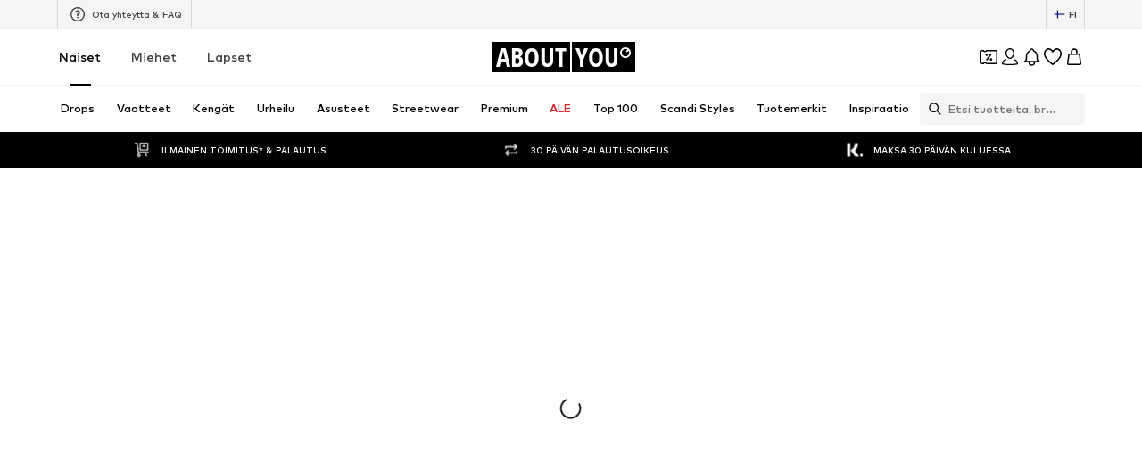

--- FILE ---
content_type: application/javascript
request_url: https://assets.aboutstatic.com/assets/GiftCardRefundForm-CXpzOTWE.js
body_size: 2941
content:
import{O as k,ae as D,ad as P,j as e,_ as n,Q as H,C as o,V as p,W as c,I as _,m as a,F as T,U as B,ep as M,bz as V,eP as U,b1 as Y,eq as R,d4 as $,s as Q,ai as K,bD as N,B as X,eQ as Z,k as J}from"./index-B5gYRi2g.js";import{a as ee,C as re}from"./index.esm-LVQlPY41.js";import{a as te,R as F}from"./useFacebookLoginHandler-BwlQVd3q.js";import{d as W}from"./index-fmOuO2hM.js";import{T as oe}from"./content_blocks-BhMoZsDN.js";const ne=t=>{const r=t.metadata,l=r==null?void 0:r.get("grpc-status")[0];if(l!==void 0&&l!=="0"){const u=W.statusFromResponse({headers:r,status:t.status,message:t.message,statusMessage:"TEST",trailers:r});return u?W.parseErrorDetails(u):[]}},E=()=>{const{t}=k(),r=D(),l=P(),u=()=>{l?r.goBack():r.push("/")};return e.jsxs(ie,{children:[e.jsxs(ae,{onClick:u,children:[e.jsx(de,{asset:H.ArrowLeft}),e.jsx(ce,{color:"Grey1",size:"px14",children:t("Back")})]}),e.jsx(se,{children:t("Gift card refund")})]})},ie=n.div.withConfig({componentId:"sc-27824562-0"})(["background-color:",";padding:0.8125rem 0rem;border-bottom:1px solid ",";display:flex;align-items:center;",""],o.White,o.Grey3,p(c(["background-color:inherit;border:none;flex-direction:column;align-items:flex-start;gap:0.375rem;"]))),se=n(a).withConfig({componentId:"sc-27824562-1"})(["font-size:",";font-weight:",";text-align:center;flex:1;"," line-height:24px;"],T.px20,B.mediumHeavy,p(c(["font-size:",";font-weight:",";"],T.px32,B.heavy))),ae=n.div.withConfig({componentId:"sc-27824562-2"})(["cursor:pointer;display:flex;align-items:center;gap:0.5rem;",""],p(c(["color:",";"],o.Grey1))),de=n(_).withConfig({componentId:"sc-27824562-3"})(["width:1.5rem;height:1.5rem;margin-left:0.75rem;",""],p(c(["fill:",";"],o.Grey1))),ce=n(a).withConfig({componentId:"sc-27824562-4"})(["display:none;",""],p(c(["display:inline;"]))),le=typeof window<"u"?window.setClientPublicPath("assets/giftcardhelper-BsDWd8BR.svg"):"/assets/giftcardhelper-BsDWd8BR.svg";var f=function(t){return t.SecretNumber="1",t.SerialNumber="2",t}({});const ue=()=>{const{t}=k();return r=>{switch(r){case"STRING_TOO_LONG":return t("The input is too long");case"STRING_TOO_SHORT":return t("The input is too short");case"INVALID_FORMAT":return t("The IBAN entered is invalid");case"IBAN_COUNTRY_MISMATCH":return t("The IBAN you have entered does not match your country");default:return t("The IBAN entered is invalid")}}},me=t=>{if(t)return t&&"token"in t?{$case:"customerSession",customerSession:{authToken:t.token}}:{$case:"guestSession",guestSession:{sessionId:t==null?void 0:t.sessionId}}},pe=()=>{const{data:t}=M(),r=ue(),{handleSubmit:l,register:u,formState:{errors:g},reset:y,setError:i,setValue:x,watch:b,control:C}=ee({defaultValues:{type:"1"},mode:"onChange"}),{mutateAsync:G,isSuccess:w,isPending:I}=V(U,{onSuccess:()=>{y(),window.scrollTo({top:0,left:0,behavior:"smooth"})}}),{device:j,legacyConfig:m}=Y();return{handleSubmit:l,register:u,errors:g,isSuccess:w,createGiftCardRefund:async s=>{G({config:{device:j==="desktop"?R.DESKTOP:R.MOBILE_WEB,childShopId:m.childShopId,shopId:m.shopId,session:me(t)},code:s.giftCardNumber,firstName:s.firstName,lastName:s.lastName,street:s.street,postalCode:s.postalCode,city:s.city,country:s.country,email:s.email,iban:s.iban,type:Number(s.type),checkoutSession:null}).catch(z=>{const v=ne(z);if(v?te(v,["iban"]):[]){const{fieldViolations:O}=v[0],q=O.find(L=>L.field==="iban");i("iban",{message:r(q.description)})}})},watch:b,control:C,setValue:x,isLoading:I}},We=({layoutComponent:t})=>{var S;const{t:r}=k(),{open:l,isOpen:u,cancel:g}=$("GIFT_CARD_REFUND_FORM"),{handleSubmit:y,register:i,errors:x,createGiftCardRefund:b,isSuccess:C,isLoading:G,watch:w,control:I}=pe(),j=()=>{l()},m=w("type");return C?e.jsxs(A,{children:[e.jsx(E,{}),e.jsx(h,{children:e.jsxs(xe,{children:[e.jsx(a,{size:"px16",weight:"mediumHeavy",children:r("Your data have been submitted")}),e.jsx(a,{size:"px14",color:"Grey1",children:r("We will process your request as quickly as possible. After we have checked your details, we will transfer the remaining amount of your gift card to your account within 7-10 working days.")})]})})]}):e.jsxs(A,{children:[e.jsx(E,{}),e.jsx("form",{autoComplete:"on",onSubmit:y(b),method:"POST",children:e.jsxs(fe,{children:[e.jsx(ye,{children:e.jsx(a,{children:r("Please enter your gift card information, personal details and your bank data in order for the amount on your gift card to be refunded.")})}),e.jsx(h,{children:e.jsxs(Ce,{children:[e.jsxs(be,{children:[e.jsx(a,{size:"px16",weight:"mediumHeavy",children:r("Your gift card information")}),e.jsx(ge,{asset:H.InfoFilledGray,size:"XS",onClick:j})]}),e.jsxs(Ge,{children:[e.jsx(F,{...i("secretNumber"),name:"type",label:r("Secret number"),value:f.SecretNumber,className:"radio-white"}),e.jsx(F,{...i("serialNumber"),name:"type",label:r("Serial number"),value:f.SerialNumber,className:"radio-white"})]}),e.jsx(re,{control:I,name:"giftCardNumber",rules:{required:!0},render:({field:s})=>e.jsx(d,{...s,type:m===f.SecretNumber?"text":"number",placeholder:r("Gift card number"),activeStyle:{backgroundColor:o.Grey4,borderColor:o.Grey4},maxLength:m===f.SecretNumber?10:19})},m)]})}),e.jsxs(h,{children:[e.jsx(a,{size:"px16",weight:"mediumHeavy",children:r("Personal Information")}),e.jsx(d,{required:!0,...i("firstName"),placeholder:r("First name"),activeStyle:{backgroundColor:o.Grey4,borderColor:o.Grey4}}),e.jsx(d,{required:!0,...i("lastName"),placeholder:r("Last name"),activeStyle:{backgroundColor:o.Grey4,borderColor:o.Grey4}}),e.jsx(d,{required:!0,...i("street"),placeholder:r("Street + house no."),activeStyle:{backgroundColor:o.Grey4,borderColor:o.Grey4}}),e.jsx(d,{required:!0,...i("postalCode"),placeholder:r("Postal code"),activeStyle:{backgroundColor:o.Grey4,borderColor:o.Grey4}}),e.jsx(d,{required:!0,...i("city"),placeholder:r("City"),activeStyle:{backgroundColor:o.Grey4,borderColor:o.Grey4}}),e.jsx(d,{required:!0,...i("country"),placeholder:r("Country"),activeStyle:{backgroundColor:o.Grey4,borderColor:o.Grey4}}),e.jsx(d,{required:!0,...i("email"),type:"email",placeholder:r("Email address"),activeStyle:{backgroundColor:o.Grey4,borderColor:o.Grey4}})]}),e.jsxs(h,{children:[e.jsx(a,{size:"px16",weight:"mediumHeavy",children:r("Bank data")}),e.jsx(d,{required:!0,...i("iban"),placeholder:r("IBAN"),activeStyle:{backgroundColor:o.Grey4,borderColor:o.Grey4},errorMessage:(S=x.iban)==null?void 0:S.message}),e.jsx(we,{size:"px14",weight:"mediumBold",color:"Grey1",children:r("We use your payment data for refund purposes only. By entering your payment information into the customer account, you agree to their storage and use for future refund purposes. You can modify the information in your customer account at any time.")})]}),e.jsx(Ie,{children:e.jsx(ve,{isLoading:G,htmlType:"submit",children:r("Send")})})]})}),e.jsx(K,{LayoutComponent:t,onClose:g,slideDirection:"left",open:u,"data-testid":"giftCardRefundHelper",headerContent:e.jsx(a,{size:"px20",weight:"mediumHeavy",textAlignment:"center",children:r("Gift card serial & secret no.")}),bodyContent:e.jsxs(je,{children:[e.jsx(a,{size:"px14",children:r("You will find the secret number (1) or the serial number (2) on the back of your gift card")}),e.jsx(Se,{ratio:"3:2",breakpoints:[],src:le})]})})]})},A=n.div.withConfig({componentId:"sc-79bdd097-0"})(["",""],p(c(["padding-top:2rem;"]))),fe=n.div.withConfig({componentId:"sc-79bdd097-1"})(["display:flex;flex-direction:column;"]),he=()=>_,ge=Q(he())({name:"InfoIcon",class:"ixfzpng",propsAsIs:!0}),ye=n.div.withConfig({componentId:"sc-79bdd097-2"})(["padding:1rem 0 2rem;",""],N(c(["padding:1.875rem 1rem 0;background-color:",";"],o.White))),h=n.div.withConfig({componentId:"sc-79bdd097-3"})(["display:flex;padding:1.875rem 1rem;flex-direction:column;align-items:flex-start;gap:1.5rem;align-self:stretch;background-color:",";border-bottom:1px solid ",";margin-bottom:0.5rem;"],o.White,o.Grey3),xe=n.div.withConfig({componentId:"sc-79bdd097-4"})(["display:flex;flex-direction:column;"," width:100%;gap:1.5rem;"],N(c(["text-align:center;align-items:center;justify-content:center;"]))),be=n.div.withConfig({componentId:"sc-79bdd097-5"})(["display:flex;justify-content:space-between;align-items:center;width:100%;"]),Ce=n.div.withConfig({componentId:"sc-79bdd097-6"})(["display:flex;flex-direction:column;width:100%;gap:1.5rem;"]),Ge=n.div.withConfig({componentId:"sc-79bdd097-7"})(["display:flex;flex-direction:column;padding:0.75rem 0rem;gap:1.5rem;"]),d=n(oe).withConfig({componentId:"sc-79bdd097-8"})(["width:100%;"]),we=n(a).withConfig({componentId:"sc-79bdd097-9"})(["line-height:1.25rem;"]),Ie=n.div.withConfig({componentId:"sc-79bdd097-10"})(["display:flex;flex-direction:column;align-items:flex-end;align-self:stretch;padding:2rem 0;",""],N(c(["padding:1rem 1rem 1.5rem;background-color:",";border-bottom:1px solid ",";"],o.White,o.Grey3))),je=n.div.withConfig({componentId:"sc-79bdd097-11"})(["text-align:center;display:flex;flex-direction:column;gap:1.5rem;"]),Se=n(J).withConfig({componentId:"sc-79bdd097-12"})(["max-width:100%;"]),ve=n(X).withConfig({componentId:"sc-79bdd097-13"})(["",""],Z(`
    &&& {
      width: fit-content;
    }
  `));export{We as G};
//# sourceMappingURL=GiftCardRefundForm-CXpzOTWE.js.map
